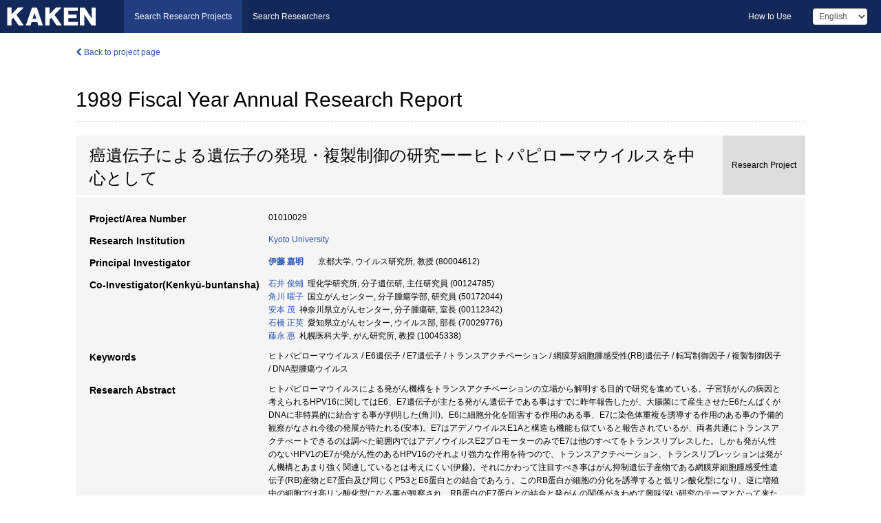

--- FILE ---
content_type: text/html; charset=utf-8
request_url: https://kaken.nii.ac.jp/en/report/KAKENHI-PROJECT-01010029/010100291989jisseki/
body_size: 8394
content:
<!DOCTYPE html>
<html>
  <head>
   
   <!-- Google Tag Manager -->
    <script nonce="9CMAE7T/VzcF40otxsj5Tw==">(function(w,d,s,l,i){w[l]=w[l]||[];w[l].push({'gtm.start':
    new Date().getTime(),event:'gtm.js'});var f=d.getElementsByTagName(s)[0],
    j=d.createElement(s),dl=l!='dataLayer'?'&l='+l:'';j.async=true;j.src=
    'https://www.googletagmanager.com/gtm.js?id='+i+dl;f.parentNode.insertBefore(j,f);
    })(window,document,'script','dataLayer','GTM-P9DX5R3K');</script>
    <!-- End Google Tag Manager -->
    
    <!-- meta -->
    <meta charset="UTF-8">
    <meta http-equiv="Pragma" content="no-cache" />
    <meta http-equiv="Cache-Control" content="no-cache" />
    <meta http-equiv="Cache-Control" content="no-store" />
    <meta http-equiv="Cache-Control" content="must-revalidate" />
    <meta http-equiv="Expires" content="0" />
    
    <link rel="shortcut icon" href="/static/images/favicon_kakenhi.ico" type="image/vnd.microsoft.ico" />
    <link rel="icon" href="/static/images/favicon_kakenhi.ico" type="image/vnd.microsoft.ico" />
    <!-- Bootstrap core CSS -->
    <link id="switch_style" href="/static/css/bootstrap-modal.css?1691548535" rel="stylesheet" />
    <!-- Custom styles for this template -->
    <link href="/static/css/chosentree.css?1697515756" rel="stylesheet" />
	<link href="/static/css/treeselect.css?1697515756" rel="stylesheet" />
    <link href="/static/css/cinii.css?1744344496" rel="stylesheet" />
    <link href="/static/css/dropzone.css?1691548535" rel="stylesheet" />
    <link href="/static/css/font-awesome.css?1691548535" rel="stylesheet" />
    <link href="/static/css/jquery-ui.min.css?1691548535" rel="stylesheet" />
    <link href="/static/css/box-flex.css?1691548535" rel="stylesheet" />

    <!-- HTML5 shim and Respond.js IE8 support of HTML5 elements and media queries -->
    <!--[if lt IE 9]>
    <script type="text/javascript" src="/static/js/html5shiv.js?1691548536"></script>
    <script type="text/javascript" src="/static/js/respond.min.js?1691548536"></script>
    <![endif]-->
    <script nonce="9CMAE7T/VzcF40otxsj5Tw==" type="text/javascript">
    //<![CDATA[
    var static_url="/static/";
    var fault_mode="False";

    
		var ga_search= false;
    
    //]]>

    if(navigator.userAgent.match(/(iPad)/)){
        document.write('<meta name="viewport" content="width=980">');
    }
    else{
        document.write('<meta name="viewport" content="width=device-width">');
    }
</script>


    <script type="text/javascript" src="/static/js/jquery.min.js?1691548536" ></script>
    <script type="text/javascript" src="/static/js/common.js?1691548535"></script>

    <!-- <script type="text/javascript" src="/static/js/changeDisplayMode.js?1691548535"></script>
 -->
    <script type="text/javascript" src="/static/js/jquery-ui.min.js?1691548536"></script>
    <script type="text/javascript" src="/static/js/search.js?1738037204"></script>
    <!--[if IE 8.0]>
      <link href="/static/css/cinii-ie8.css?1691548535" rel="stylesheet" type="text/css" />
    <![endif]-->
  <title>KAKEN &mdash; Research Projects | 1989  Fiscal Year&nbsp;Annual Research Report (KAKENHI-PROJECT-01010029)</title>
  </head>
  <body class="kakenhi grants topscreen with_sidenavi en">
  

<!-- Google Tag Manager (noscript) -->
<noscript><iframe src="https://www.googletagmanager.com/ns.html?id=GTM-P9DX5R3K"
height="0" width="0" style="display:none;visibility:hidden"></iframe></noscript>
<!-- End Google Tag Manager (noscript) -->

<div id="content">
  <form id="search" method="post" action="." autoclass="form-signin" class="form-vertical"><input type='hidden' name='csrfmiddlewaretoken' value='L1rwY9ufMydELTU3c4kz819iLG29cbXFaI940VgCRfJPuyYGa3n260oI17CNLINO' />
  <input type="hidden" name="lang" id="lang" value="en" />
  <input type="hidden" name="url_lang" id="url_lang" value="1" />
    
    <nav class="navbar navbar-header">
      <div class="navbar-topcontent">
        <!--ブランド名 ロゴ名の表示-->
        <a href="/en/index/" class="navbar-brand headerlogo"></a>
        <!--トグルボタンの設置-->
		<button class="navbar-toggler button-menu collapsed" type="button" data-bs-toggle="collapse" data-bs-target="#nav-content" aria-controls="nav-content" aria-expanded="false" aria-label="メニュー">
          <span class="navbar-toggler-icon"></span>
        </button>
        <button type="button" class="navbar-toggler button-search collapsed" data-bs-toggle="collapse" data-bs-target="#searchbox">
          Search
        </button>
        <div id="nav-content" class="collapse navbar-collapse headermenu">
        <ul class="nav navbar-nav menu-service-list btn-group">
        　<li class="active"><a href="/en/index/">Search Research Projects</a></li>
          <li><a href="https://nrid.nii.ac.jp/en/index/">Search Researchers</a></li>
          </ul>
          <ul class="nav navbar-nav menu-kaken-use-list btn-group">
            <li><a href="https://support.nii.ac.jp/kaken/howtouse/" target="_blank">How to Use</a></li>
          </ul>
          <ul class="nav navbar-nav menu-utility-list btn-group">
            
            
                <li class="menu-utility-item">
                  <select class="form-control" name="langChange" id="langChange">
                  
                    <option value="ja">Japanese</option>
                  
                    <option value="en" selected="selected">English</option>
                  
                  </select>
                </li>
            
          </ul>
        </div>
      </div>
    </nav>
  
<div class="container body-wrap" id="listings-page">

  <div class="listing-wrapper report-page">
    <div class="clearfix">
      <ol class="breadcrumb">
        <li><a href="/en/grant/KAKENHI-PROJECT-01010029/" class="link-page underline"><i class="fa fa-chevron-left"></i> Back to project page</a></li>
      </ol>
    </div>
    
    
    <div class="report-title">
      <h2>1989  Fiscal Year&nbsp;Annual Research Report</h2>
      
    </div>
    
    
    
     <div class="summary-area">
     


  
  
  
  
  
 
 
  
 
<div class="page-title project">
  <h1>癌遺伝子による遺伝子の発現・複製制御の研究ーーヒトパピローマウイルスを中心として</h1>
  
  <div class="ptype project"><p>Research Project</p></div>
  
</div>
<div class="row listing-row">
  <div class="col-sm-12">
    
    
    <table class="summary-table">
    
    

	
	
	
	
		<tr><th>Project/Area Number</th><td>
    	
			01010029
    		</td></tr>
		
	

    
    <!-- <tr><th>Japan Grant Number</th><td>JP01010029</td></tr> -->
    
    
    
    
    <tr><th>Research Institution</th><td><a href="/en/search/?qe=Kyoto%20University" class="link-page underline">Kyoto University</a> </td></tr>
    
      
        
          <tr><th><h3><strong>Principal Investigator</strong></h3></th>
          <td>
          <h4><span><a href="https://nrid.nii.ac.jp/en/nrid/1000080004612/">伊藤 嘉明</a></span>&nbsp;&nbsp;京都大学,&nbsp;ウイルス研究所,&nbsp;教授&nbsp;(80004612)</h4>
          </td></tr>
        
      
        
      
      
        
      
        
          <tr><th><strong>Co-Investigator(Kenkyū-buntansha)</strong></th>
          <td>
          <a href="https://nrid.nii.ac.jp/en/nrid/1000000124785/">石井 俊輔</a>&nbsp;&nbsp;理化学研究所,&nbsp;分子遺伝研,&nbsp;主任研究員&nbsp;(00124785)
          <br />
          <a href="https://nrid.nii.ac.jp/en/nrid/1000050172044/">角川 曜子</a>&nbsp;&nbsp;国立がんセンター,&nbsp;分子腫瘍学部,&nbsp;研究員&nbsp;(50172044)
          <br />
          <a href="https://nrid.nii.ac.jp/en/nrid/1000000112342/">安本 茂</a>&nbsp;&nbsp;神奈川県立がんセンター,&nbsp;分子腫瘍研,&nbsp;室長&nbsp;(00112342)
          <br />
          <a href="https://nrid.nii.ac.jp/en/nrid/1000070029776/">石橋 正英</a>&nbsp;&nbsp;愛知県立がんセンター,&nbsp;ウイルス部,&nbsp;部長&nbsp;(70029776)
          <br />
          <a href="https://nrid.nii.ac.jp/en/nrid/1000010045338/">藤永 惠</a>&nbsp;&nbsp;札幌医科大学,&nbsp;がん研究所,&nbsp;教授&nbsp;(10045338)
          </td></tr>
        
      
    
    
    
    
    <tr><th>Keywords</th><td>ヒトパピローマウイルス / E6遺伝子 / E7遺伝子 / トランスアクチベーション / 網膜芽細胞腫感受性(RB)遺伝子 / 転写制御因子 / 複製制御因子 / DNA型腫瘍ウイルス</td></tr>
    
    
    <tr>
      <th>Research Abstract</th>
      <td>
        <p>ヒトパピローマウイルスによる発がん機構をトランスアクチベーションの立場から解明する目的で研究を進めている。子宮頚がんの病因と考えられるHPV16に関してはE6、E7遺伝子が主たる発がん遺伝子である事はすでに昨年報告したが、大腸菌にて産生させたE6たんぱくがDNAに非特異的に結合する事が判明した(角川)。E6に細胞分化を阻害する作用のある事、E7に染色体重複を誘導する作用のある事の予備的観察がなされ今後の発展が待たれる(安本)。E7はアデノウイルスE1Aと構造も機能も似ていると報告されているが、両者共通にトランスアクチべートできるのは調べた範囲内ではアデノウイルスE2プロモーターのみでE7は他のすべてをトランスリプレスした。しかも発がん性のないHPV1のE7が発がん性のあるHPV16のそれより強力な作用を待つので、トランスアクチべーション、トランスリプレッションは発がん機構とあまり強く関連しているとは考えにくい(伊藤)。それにかわって注目すべき事はがん抑制遺伝子産物である網膜芽細胞腫感受性遺伝子(RB)産物とE7蛋白及び同じくP53とE6蛋白との結合であろう。このRB蛋白が細胞の分化を誘導すると低リン酸化型になり、逆に増殖中の細胞では高リン酸化型になる事が観察され、RB蛋白のE7蛋白との結合と発がんの関係がきわめて興味深い研究のテーマとなって来た(秋山、瀬川)。皮膚に悪性病変を起すHPV47はHPV16の場合と異なりE6たんぱくに株化したラット線維芽細胞をトランスフォームする能力のある事が判明し今後の進展が興味深い(石橋)。アデノウイルス複製起点内にプロモーター活性のある事が判明した(永田、藤永)。CAMPに反応するCREーBP1のクローンが単離された(石井)。ポリオーマウイルス・エンハンサー結合因子PEBP3とPEBP4とのDNAへの〓〓的結合が実証された(佐竹)。
        
        </p>
      </td>
    </tr>
    
    
   
    
    </table>
    
    
  </div>
</div>
    </div>
    
    
    
    <div class="details-heading" id="heading-tabs">
      <ul class="nav nav-tabs nav-justified" role="tablist">
      <li role="presentation"><a href="#tab1" data-bs-toggle="tab" role="tab" class="active"><h2>Research Products  </h2><span class="count">(<span id="product_cnt">12</span>&nbsp;results)</span></a></li>
      
      </ul>
    </div>
      <div id="myTabContent" class="tab-content">
        
        
        <div class="tab-pane in active" id="tab1">
          <div id="product_list">
            <input type="hidden" id="grant_id" value="KAKENHI-PROJECT-01010029" />
<input type="hidden" id="product_p_id" value="010100291989jisseki" />
<input type="hidden" id="record_set" value="kakenhi" />
<input type="hidden" id="cond_type" value="" />
<input type="hidden" id="cond_year" value="" />
<div class="conditions">
  <p>
   
   <a id="year-all" class="link_pointer disabled clicked">All</a>
   <a id="year-0000" class="link_pointer searchProductYear">Other</a>
  </p>
  
  <p>
    
    <a id="type-all" class="link_pointer disabled clicked">
    All</a>
    <a id="type-publication" class="link_pointer searchProductType">
    Publications
     (12&nbsp;results)
     
     </a>
  </p>
  
</div>

  <ul>
  
    <li>
        <div class="col-sm-12 accordion">
          
            <h4>[Publications]  K.Furukawa: &#34;A ubiquitous repressor interacting with an F9 cell specific silencer and its functional suppression by differentiated cell specific positive factors.&#34; Cell Growth Different.<span class="pull-right year"></span></h4>
          
          
     </div>
    </li>
  
    <li>
        <div class="col-sm-12 accordion">
          
            <h4>[Publications]  K.Nose: &#34;Abolishment of c-fos inducibility in ras-transformed mouse osteoblast cell lines.&#34; Mol.Carcinogenesis. 2. 208-216 (1989)<span class="pull-right year"></span></h4>
          
          
     </div>
    </li>
  
    <li>
        <div class="col-sm-12 accordion">
          
            <h4>[Publications]  Y.Murakami: &#34;A tumor promoting phorbol ester,TPA,enhamces polyomavirus DNA replication by activating the function of the viral enhancer.&#34; Oncogene. 5. 5-13 (1990)<span class="pull-right year"></span></h4>
          
          
     </div>
    </li>
  
    <li>
        <div class="col-sm-12 accordion">
          
            <h4>[Publications]  K.Yoshida: &#34;Binding sites of Hela cell nuclear proteins on the upstream region of adenovirus type 5 EIA.&#34; Nucl.Acids Res.17. 10015-10034 (1989)<span class="pull-right year"></span></h4>
          
          
     </div>
    </li>
  
    <li>
        <div class="col-sm-12 accordion">
          
            <h4>[Publications]  T.Kiyono: &#34;The primary structure of major viral RNA in a rat cell line transfected with type 47 human papillomavirus DNA and the transforming activity of its cDNA and E6 gene.&#34; Virology. 173. 551-565 (1989)<span class="pull-right year"></span></h4>
          
          
     </div>
    </li>
  
    <li>
        <div class="col-sm-12 accordion">
          
            <h4>[Publications]  A.Taniguchi: &#34;A major transcript of human papillomavirus type 16 in the transformed NIH3T3 cells contains polycistronic mRNA encoding E7,E5 and E1-E4 fusion gene.&#34; Virus Genes. 3. 237-249 (1990)<span class="pull-right year"></span></h4>
          
          
     </div>
    </li>
  
    <li>
        <div class="col-sm-12 accordion">
          
            <h4>[Publications]  Y.Imai: &#34;Purification and DNA-binding properties of human papilloma-virus type 16 E6 protein expressed in Escherichia coli.&#34; Biochem.Biophys.Res.Commun.164. 1402-1410 (1989)<span class="pull-right year"></span></h4>
          
          
     </div>
    </li>
  
    <li>
        <div class="col-sm-12 accordion">
          
            <h4>[Publications]  T.Maekawa: &#34;Leucine zipper structure of the protein CRE-BP1 binding to the cyclic AMP response element in brain.&#34; EMBO J.8. 2023-2028 (1989)<span class="pull-right year"></span></h4>
          
          
     </div>
    </li>
  
    <li>
        <div class="col-sm-12 accordion">
          
            <h4>[Publications]  K.Matsumoto: &#34;Nuclear factor I represses the reverse-oriented transcription from the adenovirus type 5 terminus.&#34; Biochem.Biophys.Res.Commun.164. 1212-1219 (1989)<span class="pull-right year"></span></h4>
          
          
     </div>
    </li>
  
    <li>
        <div class="col-sm-12 accordion">
          
            <h4>[Publications]  T.Akiyama: &#34;Marked alteration in phosphorylation of the RB protein during differentiation of human promyelocytic leukemia HL60 cells.&#34; Oncogene.<span class="pull-right year"></span></h4>
          
          
     </div>
    </li>
  
    <li>
        <div class="col-sm-12 accordion">
          
            <h4>[Publications]  M.Satake: &#34;Loss of responsiveness of an AP-related factor, PEBP1,to 12-0-tetradecanoylphorbol-13-acetate after transformation of NIH3T3 cells by the Ha-ras oncogene.&#34; J.Virol.63. 3669-3677 (1989)<span class="pull-right year"></span></h4>
          
          
     </div>
    </li>
  
    <li>
        <div class="col-sm-12 accordion">
          
            <h4>[Publications]  A.Minowa: &#34;Dephosphorylation of retinoblastoma gene product at the early stage of differentiation of human lymphoma U-937 cells.&#34; FEBS Letters.<span class="pull-right year"></span></h4>
          
          
     </div>
    </li>
  
  </ul>

          </div>
        </div>
        
        
      </div>
    
  </div>
  <div class="listing-footer">
      <p class="footer-links"><strong>URL:&nbsp;</strong><input type="text" size="80" readonly="readonly" value="https://kaken.nii.ac.jp/report/KAKENHI-PROJECT-01010029/010100291989jisseki/" /></p>
   
    <div>
      <p class="pull-right">Published:&nbsp;1993-03-26&nbsp;&nbsp;
      Modified:&nbsp;2016-04-21&nbsp;&nbsp;
      
      </p>
    </div>
  </div>
 
</div><!--container-->

 </form>
</div><!-- #content -->

  
<div class="footer">
  <div class="footer-wrap">
      <div class="row">
          <div class="col-sm-8 col-xs-12">
              <p class="footer-links">
               
                  <a href="https://support.nii.ac.jp/kaken/" class="win_open active">Information</a>
               
                  <a href="https://support.nii.ac.jp/kaken/quicksearch" class="win_open">User Guide</a>
               
                  <a href="https://support.nii.ac.jp/kaken/faq/general" class="win_open">FAQ</a>
               
                  <a href="https://support.nii.ac.jp/news/kaken" class="win_open">News</a>
               
                  <a href="https://support.nii.ac.jp/kaken/about/terms" class="win_open">Terms of Use</a>
               
                  <a href="https://support.nii.ac.jp/kaken/kakenhi" class="win_open">Attribution of KAKENHI</a>
               
              </p>
          </div>
          <div class="col-sm-4 col-xs-12">
             <a class="pull-right" href="https://www.nii.ac.jp/" target="_blank"><strong>Powered by NII</strong></a>
             <a class="pull-right kakenhi-footer-logo" href="https://www.jsps.go.jp/" target="_blank"><img src="/static/images/kaken_footer_logo_en.png" alt="kakenhi" width="100" height="43" class="kakenhi logo" /></a>
          </div>
      </div>
  </div>
</div>

<!-- Bootstrap core JavaScript
================================================== -->
<!-- Placed at the end of the document so the pages load faster -->
<script type="text/javascript" src="/static/bootstrap/js/bootstrap.min.js?1697515756"></script>
<script type="text/javascript" src="/static/js/jquery.flot.js?1691548536"></script>
<script type="text/javascript" src="/static/js/dropzone.js?1691548536"></script>


</body>
</html>